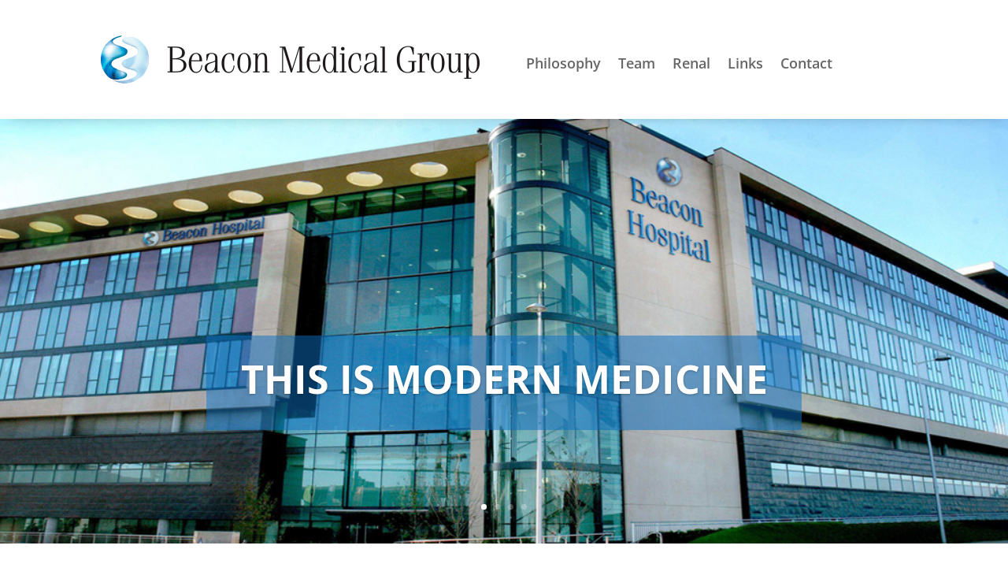

--- FILE ---
content_type: text/css
request_url: https://www.beaconmedicalgroup.ie/wp-content/et-cache/324/et-core-unified-tb-464-tb-526-deferred-324.min.css?ver=1768321926
body_size: 643
content:
.et_pb_section_0_tb_footer.et_pb_section{background-color:#e5e5e5!important}.et_pb_image_0_tb_footer{text-align:left;margin-left:0}@media only screen and (max-width:980px){.et_pb_image_0_tb_footer .et_pb_image_wrap img{width:auto}}@media only screen and (max-width:767px){.et_pb_image_0_tb_footer .et_pb_image_wrap img{width:auto}}div.et_pb_section.et_pb_section_2{background-position:center top;background-blend-mode:multiply;background-image:url(https://www.beaconmedicalgroup.ie/wp-content/uploads/2025/11/hospital2.jpg)!important}.et_pb_section_2.et_pb_section{background-color:#0C71C3!important}.et_pb_text_3 h4,.et_pb_text_4.et_pb_text,.et_pb_text_5.et_pb_text,.et_pb_text_13.et_pb_text,.et_pb_text_7.et_pb_text,.et_pb_text_14.et_pb_text,.et_pb_text_3.et_pb_text,.et_pb_text_6.et_pb_text,.et_pb_text_2.et_pb_text,.et_pb_text_17.et_pb_text,.et_pb_text_16.et_pb_text,.et_pb_tabs_0.et_pb_tabs .et_pb_tabs_controls li.et_pb_tab_active a{color:#FFFFFF!important}.et_pb_text_16,.et_pb_text_13,.et_pb_text_7,.et_pb_text_6,.et_pb_text_2,.et_pb_text_4,.et_pb_text_5{font-size:18px}.et_pb_text_2 h1,.et_pb_text_13 h1{text-transform:uppercase;font-size:50px;color:#FFFFFF!important;text-align:left}.et_pb_text_3{font-size:18px;margin-bottom:39px!important;width:100%}.et_pb_text_4 h2,.et_pb_text_5 h2,.et_pb_text_3 h2,.et_pb_text_6 h2{text-transform:uppercase;color:#FFFFFF!important}.et_pb_text_3 h3{color:#FFFFFF!important;line-height:1.6em}.et_pb_divider_0{width:85%}.et_pb_divider_0:before{border-top-color:#FFFFFF;border-top-width:2px}.et_pb_row_3.et_pb_row{padding-top:1px!important;padding-top:1px}.et_pb_section_10.et_pb_section,.et_pb_section_3.et_pb_section{background-color:#FFFFFF!important}.et_pb_row_4.et_pb_row{padding-bottom:14px!important;padding-bottom:14px}.et_pb_text_7 h1,.et_pb_text_16 h1{text-transform:uppercase;font-size:50px;color:#0C71C3!important;text-align:left}.et_pb_section_5.et_pb_section,.et_pb_section_8.et_pb_section,.et_pb_section_7.et_pb_section,.et_pb_section_6.et_pb_section,.et_pb_section_4.et_pb_section{margin-top:0px;margin-bottom:0px}.et_pb_image_3,.et_pb_image_6,.et_pb_image_7,.et_pb_image_5,.et_pb_image_4{width:100%;max-width:100%!important;text-align:left;margin-left:0}.et_pb_image_4 .et_pb_image_wrap,.et_pb_image_4 img,.et_pb_image_7 .et_pb_image_wrap,.et_pb_image_7 img,.et_pb_image_5 .et_pb_image_wrap,.et_pb_image_5 img,.et_pb_image_3 .et_pb_image_wrap,.et_pb_image_3 img,.et_pb_image_6 .et_pb_image_wrap,.et_pb_image_6 img{width:100%}.et_pb_tabs_0.et_pb_tabs .et_pb_all_tabs .et_pb_tab,.et_pb_text_12.et_pb_text,.et_pb_text_11.et_pb_text,.et_pb_text_8.et_pb_text,.et_pb_text_10.et_pb_text,.et_pb_text_9.et_pb_text,.et_pb_tabs .et_pb_all_tabs .et_pb_tab_4.et_pb_tab,.et_pb_tabs .et_pb_all_tabs .et_pb_tab_3.et_pb_tab,.et_pb_tabs .et_pb_all_tabs .et_pb_tab_2.et_pb_tab,.et_pb_tabs .et_pb_all_tabs .et_pb_tab_1.et_pb_tab,.et_pb_tabs .et_pb_all_tabs .et_pb_tab_0.et_pb_tab{color:#666666!important}.et_pb_text_12,.et_pb_text_8,.et_pb_text_9,.et_pb_text_10,.et_pb_text_11{margin-top:0px!important;margin-bottom:0px!important}.et_pb_tabs_0.et_pb_tabs .et_pb_tabs_controls li a{color:#e1f5f7!important}.et_pb_tabs_0.et_pb_tabs .et_pb_tabs_controls li,.et_pb_tabs_0.et_pb_tabs .et_pb_tabs_controls li a{font-weight:700;text-transform:uppercase;font-size:14px;line-height:1.8em}.et_pb_tabs_0.et_pb_tabs .et_pb_all_tabs{background-color:#FFFFFF}.et_pb_tabs_0.et_pb_tabs{border-width:0px}.et_pb_tabs_0 .et_pb_tabs_controls li{background-color:#0eb3f4}.et_pb_tabs_0 .et_pb_tabs_controls li.et_pb_tab_active{background-color:#0C71C3}.et_pb_section_9.et_pb_section{padding-top:76px;background-color:#0C71C3!important}.et_pb_row_11{background-color:RGBA(255,255,255,0)}.et_pb_row_11.et_pb_row{padding-top:3px!important;padding-bottom:6px!important;padding-top:3px;padding-bottom:6px}.et_pb_text_17,.et_pb_text_14{font-size:18px;padding-top:43px!important}.et_pb_text_14 h3{color:#FFFFFF!important;line-height:1.7em}.et_pb_text_15{padding-top:220px!important;padding-bottom:220px!important;width:100%}.et_pb_row_13.et_pb_row{padding-top:7px!important;padding-top:7px}.et_pb_text_17 h3{font-weight:600;color:#666666!important;line-height:1.3em}.et_pb_column_22{background-image:url(https://www.beaconmedicalgroup.ie/wp-content/uploads/2025/12/bmglinkdwn.png)}.et_pb_tabs_0.et_pb_module{margin-left:auto!important;margin-right:auto!important}@media only screen and (max-width:980px){.et_pb_text_2 h1,.et_pb_text_7 h1,.et_pb_text_13 h1,.et_pb_text_16 h1{font-size:50px}.et_pb_tabs_0{width:100%}.et_pb_section_9.et_pb_section{padding-top:76px}.et_pb_text_14,.et_pb_text_17{padding-top:43px!important}.et_pb_text_15{padding-top:220px!important;padding-bottom:220px!important}}@media only screen and (max-width:767px){.et_pb_text_2 h1,.et_pb_text_7 h1,.et_pb_text_13 h1,.et_pb_text_16 h1{font-size:40px}.et_pb_section_9.et_pb_section{padding-top:40px;padding-bottom:40px}.et_pb_text_14,.et_pb_text_17{padding-top:0px!important}.et_pb_text_15{padding-top:230px!important;padding-bottom:230px!important}.et_pb_text_17 h3{font-size:21px}.et_pb_code_0{margin-top:5%!important}}